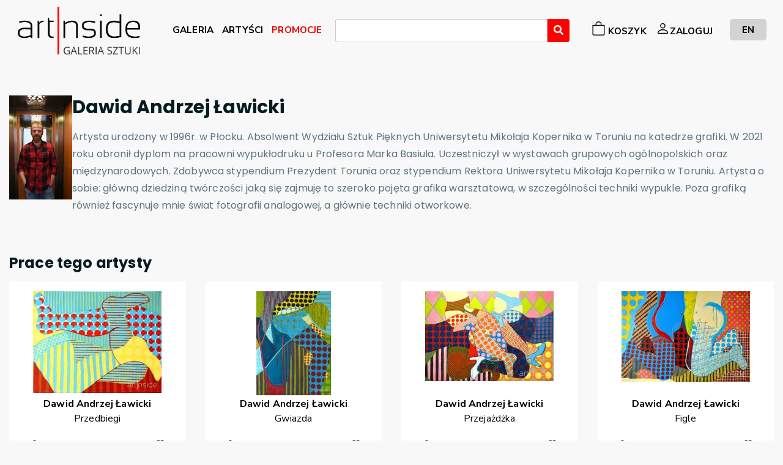

--- FILE ---
content_type: text/html; charset=utf-8
request_url: https://artinside.pl/pl/autor/dawid-andrzej-lawicki
body_size: 8536
content:


<!DOCTYPE html>
<html lang="en">
<head>
    <title>Dawid Andrzej &#x141;awicki i Galeria Obraz&#xF3;w Artinside - malarstwo wsp&#xF3;&#x142;czesne w zasi&#x119;gu r&#x119;ki</title>
    <!-- Google Tag Manager -->
    <script>(function(w,d,s,l,i){w[l]=w[l]||[];w[l].push({'gtm.start':
    new Date().getTime(),event:'gtm.js'});var f=d.getElementsByTagName(s)[0],
    j=d.createElement(s),dl=l!='dataLayer'?'&l='+l:'';j.async=true;j.src=
    'https://www.googletagmanager.com/gtm.js?id='+i+dl;f.parentNode.insertBefore(j,f);
    })(window,document,'script','dataLayer','GTM-552CD74');</script>
    <!-- End Google Tag Manager -->
    <meta name="googlebot" content="index, follow">
    <meta charset="utf-8"/>
    <meta http-equiv="x-ua-compatible" content="ie=edge">
    <meta http-equiv="content-language" content="pl,en">
    <meta name="robots" content="index, follow">
    <meta name="description" lang="pl" content="Galeria obrazów Artinside – nowoczesne obrazy do salonu. Zajmujemy się sztuką współczesną, w szczególności malarstwem współczesnym. Znajdą Państwo u nas wyjątkowe obrazy olejne, rysunki, grafiki oraz plakaty.">
    <meta name="description" lang="en" content="Our internet art gallery offers carefully selected and most interesting works of art by Polish artists. Our online art gallery brings close to you painting, graphic and design through high-quality photographs. Artinside offers art for interiors - gallery of paintings, graphisc and sketches.">
   <meta name="page-topic" content="malarstwo współczesne, obrazy olejne, galeria obrazów, sztuka współczesna, obrazy do salonu">
    <meta name="viewport" content="width=device-width, initial-scale=1, shrink-to-fit=no">

    <script src="https://connect.facebook.net/pl_PL/all.js?hash=a51dce81d55eec1ed07d02d2138c137e" async="" crossorigin="anonymous"></script>
    <script id="facebook-jssdk" src="//connect.facebook.net/pl_PL/all.js#xfbml=1"></script>
    <script type="text/javascript" async="" src="https://ssl.google-analytics.com/ga.js"></script>
    <link rel="icon" type="image/png" href="/img/artinside-favicon.ico" />
    <!-- Place favicon.png in the root directory -->
    <meta name="msapplication-TileColor" content="#ffffff">
    <meta name="msapplication-TileImage" content="~/img/favicon/ms-icon-144x144.png">
    <meta name="theme-color" content="#ffffff">

    <link rel="stylesheet" src="https://cdn.jsdelivr.net/gh/cotton123236/zoomist@latest/dist/zoomist.min.css"/>
    <link href="https://cdn.jsdelivr.net/npm/bootstrap@5.0.2/dist/css/bootstrap.min.css" rel="stylesheet" integrity="sha384-EVSTQN3/azprG1Anm3QDgpJLIm9Nao0Yz1ztcQTwFspd3yD65VohhpuuCOmLASjC" crossorigin="anonymous">
    <link rel="stylesheet" href="https://cdn.jsdelivr.net/npm/@splidejs/splide@3.6.12/dist/css/splide.min.css">
    <!-- Font Icons css -->
    <link rel="stylesheet" href="/wwwroot-public/css/font-icons.css">
    <link rel="stylesheet" href="/wwwroot-public/css/flag-icons.css">
    <!-- plugins css -->
    <link rel="stylesheet" href="path/to/file/picker.min.css">
    <link rel="stylesheet" href="/wwwroot-public/css/plugins.css">
    <!-- Main Stylesheet -->
    <link rel="stylesheet" href="/wwwroot-public/css/style.css">
    <link rel="stylesheet" href="/wwwroot-public/css/custom.css">
    <link rel="stylesheet" href="/wwwroot-public/css/elements/_bootstrapCard.css" />
    <!-- Responsive css -->
    <link rel="stylesheet" href="/wwwroot-public/css/responsive.css">
    <link rel="stylesheet" href="/wwwroot-public/css/all.css">
    <link rel="stylesheet" href="/wwwroot-public/css/site.css?v=ToiJX2TBDFUfe5dmnMKm29Brtzl7hfgWD128V9lNxc4" />

        <link rel="stylesheet" type="text/css" href="/wwwroot-public/app-assets/vendors/css/vendors.min.css">
        <link rel="stylesheet" type="text/css" href="/wwwroot-public/app-assets/vendors/css/forms/select/select2.min.css">
        <!-- END: Vendor CSS-->
    
        <!-- BEGIN: Theme CSS-->
        <link rel="stylesheet" type="text/css" href="/wwwroot-public/app-assets/css/bootstrap.min.css">
        <link rel="stylesheet" type="text/css" href="/wwwroot-public/app-assets/css/bootstrap-extended.min.css">
        <link rel="stylesheet" type="text/css" href="/wwwroot-public/app-assets/css/colors.min.css">
        <link rel="stylesheet" type="text/css" href="/wwwroot-public/app-assets/css/components.min.css">
        <link rel="stylesheet" type="text/css" href="/wwwroot-public/app-assets/css/themes/dark-layout.min.css">
        <link rel="stylesheet" type="text/css" href="/wwwroot-public/app-assets/css/themes/bordered-layout.min.css">
        <link rel="stylesheet" type="text/css" href="/wwwroot-public/app-assets/css/themes/semi-dark-layout.min.css">
    
        <!-- BEGIN: Page CSS-->
        <link rel="stylesheet" type="text/css" href="/wwwroot-public/app-assets/css/core/menu/menu-types/vertical-menu.min.css">
    
            <link rel="stylesheet" type="text/css" href="/app-assets/vendors/css/pickers/flatpickr/flatpickr.min.css">
            <link rel="stylesheet" type="text/css" href="/app-assets/vendors/css/pickers/pickadate/pickadate.css">
            <link rel="stylesheet" type="text/css" href="/app-assets/css-rtl/plugins/forms/pickers/form-flat-pickr.css">
            <link rel="stylesheet" type="text/css" href="/app-assets/css-rtl/plugins/forms/pickers/form-flat-pickr.min.css">
            <link rel="stylesheet" type="text/css" href="/app-assets/css-rtl/plugins/forms/pickers/form-pickadate.css">
            <link rel="stylesheet" type="text/css" href="/app-assets/css-rtl/plugins/forms/pickers/form-pickadate.min.css">
            <link rel="stylesheet" type="text/css" href="/app-assets/css/plugins/forms/pickers/form-flat-pickr.min.css">
            <link rel="stylesheet" type="text/css" href="/app-assets/css/plugins/forms/pickers/form-pickadate.min.css">
    
    <!-- BEGIN: Vendor CSS-->
    <link rel="stylesheet" type="text/css" href="/wwwroot-public/app-assets/vendors/css/vendors.min.css">
    <link rel="stylesheet" type="text/css" href="/wwwroot-public/app-assets/vendors/css/charts/apexcharts.css">
    <link rel="stylesheet" type="text/css" href="/wwwroot-public/app-assets/vendors/css/extensions/tether-theme-arrows.css">
    <link rel="stylesheet" type="text/css" href="/wwwroot-public/app-assets/vendors/css/extensions/tether.min.css">
    <link rel="stylesheet" type="text/css" href="/wwwroot-public/app-assets/vendors/css/extensions/shepherd-theme-default.css">
    <link rel="stylesheet" type="text/css" href="/wwwroot-public/app-assets/vendors/css/forms/select/select2.min.css">
    <!-- END: Vendor CSS-->
    <!-- BEGIN: Theme CSS-->
    <link rel="stylesheet" type="text/css" href="/wwwroot-public/app-assets/css/bootstrap.css">
    <link rel="stylesheet" type="text/css" href="/wwwroot-public/app-assets/css/bootstrap.min.css">
    <link rel="stylesheet" type="text/css" href="/wwwroot-public/app-assets/css/bootstrap-extended.css">
    <link rel="stylesheet" type="text/css" href="/wwwroot-public/app-assets/css/bootstrap.min.css">
    <link rel="stylesheet" type="text/css" href="/wwwroot-public/app-assets/css/colors.css">
    <link rel="stylesheet" type="text/css" href="/wwwroot-public/app-assets/css/components.css">
    <link rel="stylesheet" type="text/css" href="/wwwroot-public/app-assets/css/themes/dark-layout.css">
    <link rel="stylesheet" type="text/css" href="/wwwroot-public/app-assets/css/themes/semi-dark-layout.css">

    <!-- BEGIN: Page CSS-->
    <link rel="stylesheet" type="text/css" href="/wwwroot-public/app-assets/css/core/menu/menu-types/vertical-menu.css">
    <link rel="stylesheet" type="text/css" href="/wwwroot-public/app-assets/css/core/colors/palette-gradient.css">
    <link rel="stylesheet" type="text/css" href="/wwwroot-public/app-assets/css/pages/dashboard-analytics.css">
    <link rel="stylesheet" type="text/css" href="/wwwroot-public/app-assets/css/pages/card-analytics.css">
    <link rel="stylesheet" type="text/css" href="/wwwroot-public/app-assets/css/plugins/tour/tour.css">
    <!-- END: Page CSS-->
    <!-- BEGIN: Custom CSS-->
    <link rel="stylesheet" type="text/css" href="/wwwroot-public/css/style.css">
    <link rel="stylesheet" type="text/css" href="/wwwroot-public/css/inputInPublic.css">
    <link rel="stylesheet" type="text/css" href="/wwwroot-public/css/buttonNoPadding.css">

    <!-- END: Custom CSS-->
    <!-- BEGIN: Page CSS-->
    <link rel="stylesheet" type="text/css" href="/wwwroot-public/app-assets/css/core/menu/menu-types/vertical-menu.css">
    <link rel="stylesheet" type="text/css" href="/wwwroot-public/app-assets/css/core/colors/palette-gradient.css">
    <link rel="stylesheet" type="text/css" href="/wwwroot-public/app-assets/css/pages/dashboard-ecommerce.css">
    <link rel="stylesheet" type="text/css" href="/wwwroot-public/app-assets/css/pages/card-analytics.css">
    <link rel="stylesheet" type="text/css" href="/zoomist-main/dist/zoomist.min.css">
    <link rel="stylesheet" type="text/css" href="/wwwroot-public/css/uber-zoom.min.css">
    <link href="/wwwroot-public/lightbox2-2.11.3/dist/css/lightbox.min.css" rel="stylesheet" />
    <link rel=“canonical” href=“https://www.artinside.pl” />
    <link rel="stylesheet" href="https://cdn.jsdelivr.net/npm/bootstrap-icons@1.8.3/font/bootstrap-icons.css">
    <!-- END: Page CSS-->
    
        <link rel="stylesheet" href="https://cdnjs.cloudflare.com/ajax/libs/font-awesome/6.0.0-beta2/css/all.min.css"/>

</head>
<body>
<!-- Google Tag Manager (noscript) -->
<noscript><iframe b-rci7eekw27 src="https://www.googletagmanager.com/ns.html?id=GTM-552CD74"
height="0" width="0" style="display:none;visibility:hidden"></iframe></noscript>
<!-- End Google Tag Manager (noscript) -->

<!--[if lte IE 9]>
    <p class="browserupgrade">You are using an <strong>outdated</strong> browser. Please <a href="https://browsehappy.com/">upgrade your browser</a> to improve your experience and security.</p>
<![endif]-->

<!-- HEADER AREA START (header-5) -->

<header class="container" id="top-header">
    <nav class="navbar navbar-expand-lg navbar-light bg-transparent position-relative">
        <h1 style="display: none">ArtInside</h1>
        <a class="navbar-brand" href="/">
            <img src="/img/Artinside logo nowe 2022png.png" style="max-width: 200px; max-height: 100px" alt="Art Inside - Galeria Sztuki i Designu">
        </a>
        <button class="my-auto ml-auto navbar-toggler" style="border: none; color:  black" type="button" aria-controls="navbarNavDropdown" aria-expanded="false" aria-label="Rozwiń menu">
            <span><i class="fa fa-bars" aria-hidden="true" style="color:black"></i></span>
        </button>
        <div class="collapse navbar-collapse">
            

<ul class="navbar-nav main-nav flex-grow-1" style="display: flex; align-items: flex-start;justify-content: center">
    <li class=" ml-lg-auto nav-item mt-4 mt-md-1 min-w-max" style="height: 30px;justify-content: center;align-items: flex-end;display: flex">
            <a class="nav-link" title="Galeria" style="color: black" href="/pl/produkt/katalog"><span style="height: 0.9em">GALERIA</span></a>

    </li>
    <li class="nav-item min-w-max" style="height: 30px;justify-content: center;align-items: flex-end;display: flex">
            <a class="nav-link" style="color: black" href="/pl/autor/lista"><span>ARTYŚCI</span></a>

    </li>
        <li class="nav-item min-w-max" style="height: 30px;justify-content: center;align-items: flex-end;display: flex">
                <a class="nav-link" style="color: #eb0000" href="/pl/produkt/katalog?fltr_sort_sort=promotion"><span>PROMOCJE</span></a>
    
        </li>
    <li class="nav-item w-100 flex-grow-1 m-lg-1" style="max-width: 400px">
        <form action="/pl/produkt/katalog" method="get" id="js-search-form">
            <input hidden="hidden" id="QueryProduct" type="text" class="form-control" name="fltr_query" value="" />
            <select id="player-select" class="player-select form-control setHighTo25Percentage"></select>
            <a href="#" data-toggle="tooltip" title="Wyszukaj" class="btn btn-primary noPadding fa fa-search" style="background-color: #ff0000 !important;" id="js-search-form-submit"></a>
        </form>
    </li>
    <li class="nav-item min-w-max d-flex justify-content-between align-items-center" style="height: 30px">
            <a class="nav-link" title="Koszyk" style="color: black; align-items: flex-end;display: flex;justify-content: center" href="/pl/zamowienie/koszyk"><svg style="width: 1.5em; height: 1.5em" xmlns="http://www.w3.org/2000/svg" width="16" height="16" fill="currentColor" class="bi bi-bag" viewBox="0 0 16 16">
                <path d="M8 1a2.5 2.5 0 0 1 2.5 2.5V4h-5v-.5A2.5 2.5 0 0 1 8 1zm3.5 3v-.5a3.5 3.5 0 1 0-7 0V4H1v10a2 2 0 0 0 2 2h10a2 2 0 0 0 2-2V4h-3.5zM2 5h12v9a1 1 0 0 1-1 1H3a1 1 0 0 1-1-1V5z"/>
            </svg><span class="ms-1">KOSZYK </span></a>
    </li>
                <li class=" nav-item min-w-max mr-2" style="height: 30px;display: flex;align-items: center;justify-content: center">
                    <a class="nav-link" title="Zaloguj" style="color: black;display: flex;align-items: flex-end;justify-content: center" href="/pl/konto/logowanie"><svg style="width: 1.5em;height: 1.5em" xmlns="http://www.w3.org/2000/svg" width="16" height="16" fill="currentColor" class="bi bi-person" viewBox="0 0 16 16">
                                                                                                          <path d="M8 8a3 3 0 1 0 0-6 3 3 0 0 0 0 6zm2-3a2 2 0 1 1-4 0 2 2 0 0 1 4 0zm4 8c0 1-1 1-1 1H3s-1 0-1-1 1-4 6-4 6 3 6 4zm-1-.004c-.001-.246-.154-.986-.832-1.664C11.516 10.68 10.289 10 8 10c-2.29 0-3.516.68-4.168 1.332-.678.678-.83 1.418-.832 1.664h10z"/>
                    </svg><span>ZALOGUJ</span></a>
                </li>
      <li class="nav-item with-icon min-w-max justify-content-between align-items-center"  style="height: 30px">
                <a class="nav-link changeLanguageButton mg-lg-2 ml-0" style="padding: 10px 20px; color: black" href="/en/author/dawid-andrzej-lawicki">EN</a>
        </li>
</ul>
        </div>
    </nav>
</header>
<!-- HEADER AREA END -->


<script>
    document.querySelector(".navbar-toggler").addEventListener('click', () => {
        document.querySelector(".navbar-collapse").classList.toggle('collapse')
    })
</script>
<div b-rci7eekw27 class="container ">
</div>


<!-- Body main wrapper start -->
<div b-rci7eekw27 class="body-wrapper">
    


<div class="container my-5">
    <div class="author">
        <img alt="Dawid Andrzej &#x141;awicki" src="https://artinsidepl.blob.core.windows.net/authors/Dawid-Andrzej-Lawicki"/>
        <div class="author-info">
            <h2>Dawid Andrzej &#x141;awicki</h2>
                <div class="justify-content-end">
                    <div class="post">
                        Artysta urodzony w 1996r. w Płocku. Absolwent Wydziału Sztuk Pięknych Uniwersytetu Mikołaja Kopernika w Toruniu na katedrze grafiki. W 2021 roku obronił dyplom na pracowni wypukłodruku u Profesora Marka Basiula. Uczestniczył w wystawach grupowych ogólnopolskich oraz międzynarodowych. Zdobywca stypendium Prezydent Torunia oraz stypendium Rektora Uniwersytetu Mikołaja Kopernika w Toruniu. Artysta o sobie: główną dziedziną twórczości jaką się zajmuję to szeroko pojęta grafika warsztatowa, w szczególności techniki wypukle. Poza grafiką również fascynuje mnie świat fotografii analogowej, a głównie techniki otworkowe.
                        <button class="ReadMore" style="display: none" onclick="readMore(this)">Rozwiń</button>
                    </div>
                </div>
        </div>
    </div>

        <div class="other-work">
            <h3>Prace tego artysty</h3>
            <div class="art-grid-width-20">
                    <div class="art-item">
                            <a href="/pl/produkt/malarstwo/szczegoly/Przedbiegi">
                                <img alt="ArtInside.Application.Public.Queries.Artists.Detail.ViewPublicAuthorDetailQueryVM&#x2B;ViewPublicProduct." src="https://artinsidepl.blob.core.windows.net/products-m/Przedbiegi">
                            </a>
                            <div class="art-info">
                                <a href="/pl/produkt/malarstwo/szczegoly/Przedbiegi">
                                    <strong style="color: black">
                                        Dawid Andrzej<span>&nbsp;</span>&#x141;awicki
                                    </strong>
                                    <p style="color: black">Przedbiegi</p>
                                </a>
                            </div>
                                <div style="display: inline-flex; justify-content: space-between">
                                    <form style="display: inline-block;min-height: 50px;min-width: 50px;display: flex;flex-direction: column;align-items: center;justify-content: flex-end" method="post" action="/pl/dodaj-do-koszyka/10699?returnUrl=/pl/autor/dawid-andrzej-lawicki">
                                        <button class="bg-transparent d-flex text-iconed" style="flex-direction: column; align-items: center;color: black" type="submit">
                                            <i class="bi bi-bag justify-content-center  d-flex"></i>
                                            <small>kupuj&#x119;</small>
                                        </button>
                                    </form>
                                    <strong style="display: inline-block;color: black;align-items: center;display: flex">
                                        600<span>&nbsp;</span>z&#x142;
                                    </strong>
                                    <form style="display: inline-block;min-height: 50px;min-width: 50px;display: flex;flex-direction: column;align-items: center;justify-content: flex-end" method="post" action="/pl/dodaj-do-listymarzen/10699?returnUrl=/pl/autor/dawid-andrzej-lawicki">
                                        <button class="bg-transparent d-flex text-iconed" style="flex-direction: column; align-items: center;color: black" type="submit">
                                            <i class="bi bi-heart justify-content-center d-flex"></i>
                                            <small>zapisz</small>
                                        </button>
                                    </form>
                            </div>
                    </div>
                    <div class="art-item">
                            <a href="/pl/produkt/malarstwo/szczegoly/Gwiazda">
                                <img alt="ArtInside.Application.Public.Queries.Artists.Detail.ViewPublicAuthorDetailQueryVM&#x2B;ViewPublicProduct." src="https://artinsidepl.blob.core.windows.net/products-m/Gwiazda">
                            </a>
                            <div class="art-info">
                                <a href="/pl/produkt/malarstwo/szczegoly/Gwiazda">
                                    <strong style="color: black">
                                        Dawid Andrzej<span>&nbsp;</span>&#x141;awicki
                                    </strong>
                                    <p style="color: black">Gwiazda</p>
                                </a>
                            </div>
                                <div style="display: inline-flex; justify-content: space-between">
                                    <form style="display: inline-block;min-height: 50px;min-width: 50px;display: flex;flex-direction: column;align-items: center;justify-content: flex-end" method="post" action="/pl/dodaj-do-koszyka/10698?returnUrl=/pl/autor/dawid-andrzej-lawicki">
                                        <button class="bg-transparent d-flex text-iconed" style="flex-direction: column; align-items: center;color: black" type="submit">
                                            <i class="bi bi-bag justify-content-center  d-flex"></i>
                                            <small>kupuj&#x119;</small>
                                        </button>
                                    </form>
                                    <strong style="display: inline-block;color: black;align-items: center;display: flex">
                                        850<span>&nbsp;</span>z&#x142;
                                    </strong>
                                    <form style="display: inline-block;min-height: 50px;min-width: 50px;display: flex;flex-direction: column;align-items: center;justify-content: flex-end" method="post" action="/pl/dodaj-do-listymarzen/10698?returnUrl=/pl/autor/dawid-andrzej-lawicki">
                                        <button class="bg-transparent d-flex text-iconed" style="flex-direction: column; align-items: center;color: black" type="submit">
                                            <i class="bi bi-heart justify-content-center d-flex"></i>
                                            <small>zapisz</small>
                                        </button>
                                    </form>
                            </div>
                    </div>
                    <div class="art-item">
                            <a href="/pl/produkt/malarstwo/szczegoly/Przejaz-dz-ka">
                                <img alt="ArtInside.Application.Public.Queries.Artists.Detail.ViewPublicAuthorDetailQueryVM&#x2B;ViewPublicProduct." src="https://artinsidepl.blob.core.windows.net/products-m/Przeja%C5%BCd%C5%BCka">
                            </a>
                            <div class="art-info">
                                <a href="/pl/produkt/malarstwo/szczegoly/Przejaz-dz-ka">
                                    <strong style="color: black">
                                        Dawid Andrzej<span>&nbsp;</span>&#x141;awicki
                                    </strong>
                                    <p style="color: black">Przeja&#x17C;d&#x17C;ka</p>
                                </a>
                            </div>
                                <div style="display: inline-flex; justify-content: space-between">
                                    <form style="display: inline-block;min-height: 50px;min-width: 50px;display: flex;flex-direction: column;align-items: center;justify-content: flex-end" method="post" action="/pl/dodaj-do-koszyka/10697?returnUrl=/pl/autor/dawid-andrzej-lawicki">
                                        <button class="bg-transparent d-flex text-iconed" style="flex-direction: column; align-items: center;color: black" type="submit">
                                            <i class="bi bi-bag justify-content-center  d-flex"></i>
                                            <small>kupuj&#x119;</small>
                                        </button>
                                    </form>
                                    <strong style="display: inline-block;color: black;align-items: center;display: flex">
                                        1700<span>&nbsp;</span>z&#x142;
                                    </strong>
                                    <form style="display: inline-block;min-height: 50px;min-width: 50px;display: flex;flex-direction: column;align-items: center;justify-content: flex-end" method="post" action="/pl/dodaj-do-listymarzen/10697?returnUrl=/pl/autor/dawid-andrzej-lawicki">
                                        <button class="bg-transparent d-flex text-iconed" style="flex-direction: column; align-items: center;color: black" type="submit">
                                            <i class="bi bi-heart justify-content-center d-flex"></i>
                                            <small>zapisz</small>
                                        </button>
                                    </form>
                            </div>
                    </div>
                    <div class="art-item">
                            <a href="/pl/produkt/malarstwo/szczegoly/Figle">
                                <img alt="ArtInside.Application.Public.Queries.Artists.Detail.ViewPublicAuthorDetailQueryVM&#x2B;ViewPublicProduct." src="https://artinsidepl.blob.core.windows.net/products-m/Figle">
                            </a>
                            <div class="art-info">
                                <a href="/pl/produkt/malarstwo/szczegoly/Figle">
                                    <strong style="color: black">
                                        Dawid Andrzej<span>&nbsp;</span>&#x141;awicki
                                    </strong>
                                    <p style="color: black">Figle</p>
                                </a>
                            </div>
                                <div style="display: inline-flex; justify-content: space-between">
                                    <form style="display: inline-block;min-height: 50px;min-width: 50px;display: flex;flex-direction: column;align-items: center;justify-content: flex-end" method="post" action="/pl/dodaj-do-koszyka/10696?returnUrl=/pl/autor/dawid-andrzej-lawicki">
                                        <button class="bg-transparent d-flex text-iconed" style="flex-direction: column; align-items: center;color: black" type="submit">
                                            <i class="bi bi-bag justify-content-center  d-flex"></i>
                                            <small>kupuj&#x119;</small>
                                        </button>
                                    </form>
                                    <strong style="display: inline-block;color: black;align-items: center;display: flex">
                                        1700<span>&nbsp;</span>z&#x142;
                                    </strong>
                                    <form style="display: inline-block;min-height: 50px;min-width: 50px;display: flex;flex-direction: column;align-items: center;justify-content: flex-end" method="post" action="/pl/dodaj-do-listymarzen/10696?returnUrl=/pl/autor/dawid-andrzej-lawicki">
                                        <button class="bg-transparent d-flex text-iconed" style="flex-direction: column; align-items: center;color: black" type="submit">
                                            <i class="bi bi-heart justify-content-center d-flex"></i>
                                            <small>zapisz</small>
                                        </button>
                                    </form>
                            </div>
                    </div>
                    <div class="art-item">
                            <a href="/pl/produkt/grafika/szczegoly/Zapla-tane-slon-ce">
                                <img alt="ArtInside.Application.Public.Queries.Artists.Detail.ViewPublicAuthorDetailQueryVM&#x2B;ViewPublicProduct." src="https://artinsidepl.blob.core.windows.net/products-m/Zapl%C4%85tane%20s%C5%82o%C5%84ce">
                            </a>
                            <div class="art-info">
                                <a href="/pl/produkt/grafika/szczegoly/Zapla-tane-slon-ce">
                                    <strong style="color: black">
                                        Dawid Andrzej<span>&nbsp;</span>&#x141;awicki
                                    </strong>
                                    <p style="color: black">Zapl&#x105;tane s&#x142;o&#x144;ce</p>
                                </a>
                            </div>
                                <div style="display: inline-flex; justify-content: space-between">
                                    <form style="display: inline-block;min-height: 50px;min-width: 50px;display: flex;flex-direction: column;align-items: center;justify-content: flex-end" method="post" action="/pl/dodaj-do-koszyka/10522?returnUrl=/pl/autor/dawid-andrzej-lawicki">
                                        <button class="bg-transparent d-flex text-iconed" style="flex-direction: column; align-items: center;color: black" type="submit">
                                            <i class="bi bi-bag justify-content-center  d-flex"></i>
                                            <small>kupuj&#x119;</small>
                                        </button>
                                    </form>
                                    <strong style="display: inline-block;color: black;align-items: center;display: flex">
                                        800<span>&nbsp;</span>z&#x142;
                                    </strong>
                                    <form style="display: inline-block;min-height: 50px;min-width: 50px;display: flex;flex-direction: column;align-items: center;justify-content: flex-end" method="post" action="/pl/dodaj-do-listymarzen/10522?returnUrl=/pl/autor/dawid-andrzej-lawicki">
                                        <button class="bg-transparent d-flex text-iconed" style="flex-direction: column; align-items: center;color: black" type="submit">
                                            <i class="bi bi-heart justify-content-center d-flex"></i>
                                            <small>zapisz</small>
                                        </button>
                                    </form>
                            </div>
                    </div>
                    <div class="art-item">
                            <a href="/pl/produkt/grafika/szczegoly/Poblaski-cienia">
                                <img alt="ArtInside.Application.Public.Queries.Artists.Detail.ViewPublicAuthorDetailQueryVM&#x2B;ViewPublicProduct." src="https://artinsidepl.blob.core.windows.net/products-m/Poblaski%20cienia">
                            </a>
                            <div class="art-info">
                                <a href="/pl/produkt/grafika/szczegoly/Poblaski-cienia">
                                    <strong style="color: black">
                                        Dawid Andrzej<span>&nbsp;</span>&#x141;awicki
                                    </strong>
                                    <p style="color: black">Poblaski cienia</p>
                                </a>
                            </div>
                                <div style="display: inline-flex; justify-content: space-between">
                                    <form style="display: inline-block;min-height: 50px;min-width: 50px;display: flex;flex-direction: column;align-items: center;justify-content: flex-end" method="post" action="/pl/dodaj-do-koszyka/10521?returnUrl=/pl/autor/dawid-andrzej-lawicki">
                                        <button class="bg-transparent d-flex text-iconed" style="flex-direction: column; align-items: center;color: black" type="submit">
                                            <i class="bi bi-bag justify-content-center  d-flex"></i>
                                            <small>kupuj&#x119;</small>
                                        </button>
                                    </form>
                                    <strong style="display: inline-block;color: black;align-items: center;display: flex">
                                        800<span>&nbsp;</span>z&#x142;
                                    </strong>
                                    <form style="display: inline-block;min-height: 50px;min-width: 50px;display: flex;flex-direction: column;align-items: center;justify-content: flex-end" method="post" action="/pl/dodaj-do-listymarzen/10521?returnUrl=/pl/autor/dawid-andrzej-lawicki">
                                        <button class="bg-transparent d-flex text-iconed" style="flex-direction: column; align-items: center;color: black" type="submit">
                                            <i class="bi bi-heart justify-content-center d-flex"></i>
                                            <small>zapisz</small>
                                        </button>
                                    </form>
                            </div>
                    </div>
                    <div class="art-item">
                            <a href="/pl/produkt/grafika/szczegoly/Pago-rki">
                                <img alt="ArtInside.Application.Public.Queries.Artists.Detail.ViewPublicAuthorDetailQueryVM&#x2B;ViewPublicProduct." src="https://artinsidepl.blob.core.windows.net/products-m/Pag%C3%B3rki">
                            </a>
                            <div class="art-info">
                                <a href="/pl/produkt/grafika/szczegoly/Pago-rki">
                                    <strong style="color: black">
                                        Dawid Andrzej<span>&nbsp;</span>&#x141;awicki
                                    </strong>
                                    <p style="color: black">Pag&#xF3;rki</p>
                                </a>
                            </div>
                                <div style="display: inline-flex; justify-content: space-between">
                                    <form style="display: inline-block;min-height: 50px;min-width: 50px;display: flex;flex-direction: column;align-items: center;justify-content: flex-end" method="post" action="/pl/dodaj-do-koszyka/10520?returnUrl=/pl/autor/dawid-andrzej-lawicki">
                                        <button class="bg-transparent d-flex text-iconed" style="flex-direction: column; align-items: center;color: black" type="submit">
                                            <i class="bi bi-bag justify-content-center  d-flex"></i>
                                            <small>kupuj&#x119;</small>
                                        </button>
                                    </form>
                                    <strong style="display: inline-block;color: black;align-items: center;display: flex">
                                        800<span>&nbsp;</span>z&#x142;
                                    </strong>
                                    <form style="display: inline-block;min-height: 50px;min-width: 50px;display: flex;flex-direction: column;align-items: center;justify-content: flex-end" method="post" action="/pl/dodaj-do-listymarzen/10520?returnUrl=/pl/autor/dawid-andrzej-lawicki">
                                        <button class="bg-transparent d-flex text-iconed" style="flex-direction: column; align-items: center;color: black" type="submit">
                                            <i class="bi bi-heart justify-content-center d-flex"></i>
                                            <small>zapisz</small>
                                        </button>
                                    </form>
                            </div>
                    </div>
                    <div class="art-item">
                            <a href="/pl/produkt/grafika/szczegoly/Kontrast-naste-pczy">
                                <img alt="ArtInside.Application.Public.Queries.Artists.Detail.ViewPublicAuthorDetailQueryVM&#x2B;ViewPublicProduct." src="https://artinsidepl.blob.core.windows.net/products-m/Kontrast%20nast%C4%99pczy">
                            </a>
                            <div class="art-info">
                                <a href="/pl/produkt/grafika/szczegoly/Kontrast-naste-pczy">
                                    <strong style="color: black">
                                        Dawid Andrzej<span>&nbsp;</span>&#x141;awicki
                                    </strong>
                                    <p style="color: black">Kontrast nast&#x119;pczy</p>
                                </a>
                            </div>
                                <div style="display: inline-flex; justify-content: space-between">
                                    <form style="display: inline-block;min-height: 50px;min-width: 50px;display: flex;flex-direction: column;align-items: center;justify-content: flex-end" method="post" action="/pl/dodaj-do-koszyka/10519?returnUrl=/pl/autor/dawid-andrzej-lawicki">
                                        <button class="bg-transparent d-flex text-iconed" style="flex-direction: column; align-items: center;color: black" type="submit">
                                            <i class="bi bi-bag justify-content-center  d-flex"></i>
                                            <small>kupuj&#x119;</small>
                                        </button>
                                    </form>
                                    <strong style="display: inline-block;color: black;align-items: center;display: flex">
                                        800<span>&nbsp;</span>z&#x142;
                                    </strong>
                                    <form style="display: inline-block;min-height: 50px;min-width: 50px;display: flex;flex-direction: column;align-items: center;justify-content: flex-end" method="post" action="/pl/dodaj-do-listymarzen/10519?returnUrl=/pl/autor/dawid-andrzej-lawicki">
                                        <button class="bg-transparent d-flex text-iconed" style="flex-direction: column; align-items: center;color: black" type="submit">
                                            <i class="bi bi-heart justify-content-center d-flex"></i>
                                            <small>zapisz</small>
                                        </button>
                                    </form>
                            </div>
                    </div>
                    <div class="art-item">
                            <a href="/pl/produkt/grafika/szczegoly/Cento">
                                <img alt="ArtInside.Application.Public.Queries.Artists.Detail.ViewPublicAuthorDetailQueryVM&#x2B;ViewPublicProduct." src="https://artinsidepl.blob.core.windows.net/products-m/Cento">
                            </a>
                            <div class="art-info">
                                <a href="/pl/produkt/grafika/szczegoly/Cento">
                                    <strong style="color: black">
                                        Dawid Andrzej<span>&nbsp;</span>&#x141;awicki
                                    </strong>
                                    <p style="color: black">Cento</p>
                                </a>
                            </div>
                                <div style="display: inline-flex; justify-content: space-between">
                                    <form style="display: inline-block;min-height: 50px;min-width: 50px;display: flex;flex-direction: column;align-items: center;justify-content: flex-end" method="post" action="/pl/dodaj-do-koszyka/10518?returnUrl=/pl/autor/dawid-andrzej-lawicki">
                                        <button class="bg-transparent d-flex text-iconed" style="flex-direction: column; align-items: center;color: black" type="submit">
                                            <i class="bi bi-bag justify-content-center  d-flex"></i>
                                            <small>kupuj&#x119;</small>
                                        </button>
                                    </form>
                                    <strong style="display: inline-block;color: black;align-items: center;display: flex">
                                        800<span>&nbsp;</span>z&#x142;
                                    </strong>
                                    <form style="display: inline-block;min-height: 50px;min-width: 50px;display: flex;flex-direction: column;align-items: center;justify-content: flex-end" method="post" action="/pl/dodaj-do-listymarzen/10518?returnUrl=/pl/autor/dawid-andrzej-lawicki">
                                        <button class="bg-transparent d-flex text-iconed" style="flex-direction: column; align-items: center;color: black" type="submit">
                                            <i class="bi bi-heart justify-content-center d-flex"></i>
                                            <small>zapisz</small>
                                        </button>
                                    </form>
                            </div>
                    </div>
                    <div class="art-item">
                            <a href="/pl/produkt/grafika/szczegoly/Przedno-wek-I">
                                <img alt="ArtInside.Application.Public.Queries.Artists.Detail.ViewPublicAuthorDetailQueryVM&#x2B;ViewPublicProduct." src="https://artinsidepl.blob.core.windows.net/products-m/Przedn%C3%B3wek%20I">
                            </a>
                            <div class="art-info">
                                <a href="/pl/produkt/grafika/szczegoly/Przedno-wek-I">
                                    <strong style="color: black">
                                        Dawid Andrzej<span>&nbsp;</span>&#x141;awicki
                                    </strong>
                                    <p style="color: black">Przedn&#xF3;wek I</p>
                                </a>
                            </div>
                                <div style="display: inline-flex; justify-content: space-between">
                                    <form style="display: inline-block;min-height: 50px;min-width: 50px;display: flex;flex-direction: column;align-items: center;justify-content: flex-end" method="post" action="/pl/dodaj-do-koszyka/10190?returnUrl=/pl/autor/dawid-andrzej-lawicki">
                                        <button class="bg-transparent d-flex text-iconed" style="flex-direction: column; align-items: center;color: black" type="submit">
                                            <i class="bi bi-bag justify-content-center  d-flex"></i>
                                            <small>kupuj&#x119;</small>
                                        </button>
                                    </form>
                                    <strong style="display: inline-block;color: black;align-items: center;display: flex">
                                        800<span>&nbsp;</span>z&#x142;
                                    </strong>
                                    <form style="display: inline-block;min-height: 50px;min-width: 50px;display: flex;flex-direction: column;align-items: center;justify-content: flex-end" method="post" action="/pl/dodaj-do-listymarzen/10190?returnUrl=/pl/autor/dawid-andrzej-lawicki">
                                        <button class="bg-transparent d-flex text-iconed" style="flex-direction: column; align-items: center;color: black" type="submit">
                                            <i class="bi bi-heart justify-content-center d-flex"></i>
                                            <small>zapisz</small>
                                        </button>
                                    </form>
                            </div>
                    </div>
                    <div class="art-item">
                            <a href="/pl/produkt//szczegoly/Przyczajony-byk">
                                <img alt="ArtInside.Application.Public.Queries.Artists.Detail.ViewPublicAuthorDetailQueryVM&#x2B;ViewPublicProduct." src="https://artinsidepl.blob.core.windows.net/products-m/Przyczajony%20byk">
                            </a>
                            <div class="art-info">
                                <a href="/pl/produkt//szczegoly/Przyczajony-byk">
                                    <strong style="color: black">
                                        Dawid Andrzej<span>&nbsp;</span>&#x141;awicki
                                    </strong>
                                    <p style="color: black">Przyczajony byk</p>
                                </a>
                            </div>
                                <div style="display: inline-flex; justify-content: space-between">
                                    <form style="display: inline-block;min-height: 50px;min-width: 50px;display: flex;flex-direction: column;align-items: center;justify-content: flex-end" method="post" action="/pl/dodaj-do-koszyka/10189?returnUrl=/pl/autor/dawid-andrzej-lawicki">
                                        <button class="bg-transparent d-flex text-iconed" style="flex-direction: column; align-items: center;color: black" type="submit">
                                            <i class="bi bi-bag justify-content-center  d-flex"></i>
                                            <small>kupuj&#x119;</small>
                                        </button>
                                    </form>
                                    <strong style="display: inline-block;color: black;align-items: center;display: flex">
                                        800<span>&nbsp;</span>z&#x142;
                                    </strong>
                                    <form style="display: inline-block;min-height: 50px;min-width: 50px;display: flex;flex-direction: column;align-items: center;justify-content: flex-end" method="post" action="/pl/dodaj-do-listymarzen/10189?returnUrl=/pl/autor/dawid-andrzej-lawicki">
                                        <button class="bg-transparent d-flex text-iconed" style="flex-direction: column; align-items: center;color: black" type="submit">
                                            <i class="bi bi-heart justify-content-center d-flex"></i>
                                            <small>zapisz</small>
                                        </button>
                                    </form>
                            </div>
                    </div>
                    <div class="art-item">
                            <a href="/pl/produkt/grafika/szczegoly/WIERZBA-II">
                                <img alt="ArtInside.Application.Public.Queries.Artists.Detail.ViewPublicAuthorDetailQueryVM&#x2B;ViewPublicProduct." src="https://artinsidepl.blob.core.windows.net/products-m/image7622_WIERZBA-II">
                            </a>
                            <div class="art-info">
                                <a href="/pl/produkt/grafika/szczegoly/WIERZBA-II">
                                    <strong style="color: black">
                                        Dawid Andrzej<span>&nbsp;</span>&#x141;awicki
                                    </strong>
                                    <p style="color: black">WIERZBA II</p>
                                </a>
                            </div>
                                <div style="display: inline-flex; justify-content: space-between">
                                    <form style="display: inline-block;min-height: 50px;min-width: 50px;display: flex;flex-direction: column;align-items: center;justify-content: flex-end" method="post" action="/pl/dodaj-do-koszyka/4377?returnUrl=/pl/autor/dawid-andrzej-lawicki">
                                        <button class="bg-transparent d-flex text-iconed" style="flex-direction: column; align-items: center;color: black" type="submit">
                                            <i class="bi bi-bag justify-content-center  d-flex"></i>
                                            <small>kupuj&#x119;</small>
                                        </button>
                                    </form>
                                    <strong style="display: inline-block;color: black;align-items: center;display: flex">
                                        300<span>&nbsp;</span>z&#x142;
                                    </strong>
                                    <form style="display: inline-block;min-height: 50px;min-width: 50px;display: flex;flex-direction: column;align-items: center;justify-content: flex-end" method="post" action="/pl/dodaj-do-listymarzen/4377?returnUrl=/pl/autor/dawid-andrzej-lawicki">
                                        <button class="bg-transparent d-flex text-iconed" style="flex-direction: column; align-items: center;color: black" type="submit">
                                            <i class="bi bi-heart justify-content-center d-flex"></i>
                                            <small>zapisz</small>
                                        </button>
                                    </form>
                            </div>
                    </div>
                    <div class="art-item">
                            <a href="/pl/produkt/grafika/szczegoly/AKT-2-7-">
                                <img alt="ArtInside.Application.Public.Queries.Artists.Detail.ViewPublicAuthorDetailQueryVM&#x2B;ViewPublicProduct." src="https://artinsidepl.blob.core.windows.net/products-m/image7620_AKT-2-(7)">
                            </a>
                            <div class="art-info">
                                <a href="/pl/produkt/grafika/szczegoly/AKT-2-7-">
                                    <strong style="color: black">
                                        Dawid Andrzej<span>&nbsp;</span>&#x141;awicki
                                    </strong>
                                    <p style="color: black">AKT 2 (7)</p>
                                </a>
                            </div>
                                <div style="display: inline-flex; justify-content: space-between">
                                    <form style="display: inline-block;min-height: 50px;min-width: 50px;display: flex;flex-direction: column;align-items: center;justify-content: flex-end" method="post" action="/pl/dodaj-do-koszyka/4376?returnUrl=/pl/autor/dawid-andrzej-lawicki">
                                        <button class="bg-transparent d-flex text-iconed" style="flex-direction: column; align-items: center;color: black" type="submit">
                                            <i class="bi bi-bag justify-content-center  d-flex"></i>
                                            <small>kupuj&#x119;</small>
                                        </button>
                                    </form>
                                    <strong style="display: inline-block;color: black;align-items: center;display: flex">
                                        340<span>&nbsp;</span>z&#x142;
                                    </strong>
                                    <form style="display: inline-block;min-height: 50px;min-width: 50px;display: flex;flex-direction: column;align-items: center;justify-content: flex-end" method="post" action="/pl/dodaj-do-listymarzen/4376?returnUrl=/pl/autor/dawid-andrzej-lawicki">
                                        <button class="bg-transparent d-flex text-iconed" style="flex-direction: column; align-items: center;color: black" type="submit">
                                            <i class="bi bi-heart justify-content-center d-flex"></i>
                                            <small>zapisz</small>
                                        </button>
                                    </form>
                            </div>
                    </div>
                    <div class="art-item">
                            <a href="/pl/produkt/grafika/szczegoly/AktG">
                                <img alt="ArtInside.Application.Public.Queries.Artists.Detail.ViewPublicAuthorDetailQueryVM&#x2B;ViewPublicProduct." src="https://artinsidepl.blob.core.windows.net/products-m/image7618_AktG">
                            </a>
                            <div class="art-info">
                                <a href="/pl/produkt/grafika/szczegoly/AktG">
                                    <strong style="color: black">
                                        Dawid Andrzej<span>&nbsp;</span>&#x141;awicki
                                    </strong>
                                    <p style="color: black">AktG</p>
                                </a>
                            </div>
                                <div style="display: inline-flex; justify-content: space-between">
                                    <form style="display: inline-block;min-height: 50px;min-width: 50px;display: flex;flex-direction: column;align-items: center;justify-content: flex-end" method="post" action="/pl/dodaj-do-koszyka/4375?returnUrl=/pl/autor/dawid-andrzej-lawicki">
                                        <button class="bg-transparent d-flex text-iconed" style="flex-direction: column; align-items: center;color: black" type="submit">
                                            <i class="bi bi-bag justify-content-center  d-flex"></i>
                                            <small>kupuj&#x119;</small>
                                        </button>
                                    </form>
                                    <strong style="display: inline-block;color: black;align-items: center;display: flex">
                                        280<span>&nbsp;</span>z&#x142;
                                    </strong>
                                    <form style="display: inline-block;min-height: 50px;min-width: 50px;display: flex;flex-direction: column;align-items: center;justify-content: flex-end" method="post" action="/pl/dodaj-do-listymarzen/4375?returnUrl=/pl/autor/dawid-andrzej-lawicki">
                                        <button class="bg-transparent d-flex text-iconed" style="flex-direction: column; align-items: center;color: black" type="submit">
                                            <i class="bi bi-heart justify-content-center d-flex"></i>
                                            <small>zapisz</small>
                                        </button>
                                    </form>
                            </div>
                    </div>
                    <div class="art-item">
                            <a href="/pl/produkt/grafika/szczegoly/AKT-X-2-">
                                <img alt="ArtInside.Application.Public.Queries.Artists.Detail.ViewPublicAuthorDetailQueryVM&#x2B;ViewPublicProduct." src="https://artinsidepl.blob.core.windows.net/products-m/image7616_AKT-X-(2)">
                            </a>
                            <div class="art-info">
                                <a href="/pl/produkt/grafika/szczegoly/AKT-X-2-">
                                    <strong style="color: black">
                                        Dawid Andrzej<span>&nbsp;</span>&#x141;awicki
                                    </strong>
                                    <p style="color: black">AKT X (2)</p>
                                </a>
                            </div>
                                <div style="display: inline-flex; justify-content: space-between">
                                    <form style="display: inline-block;min-height: 50px;min-width: 50px;display: flex;flex-direction: column;align-items: center;justify-content: flex-end" method="post" action="/pl/dodaj-do-koszyka/4374?returnUrl=/pl/autor/dawid-andrzej-lawicki">
                                        <button class="bg-transparent d-flex text-iconed" style="flex-direction: column; align-items: center;color: black" type="submit">
                                            <i class="bi bi-bag justify-content-center  d-flex"></i>
                                            <small>kupuj&#x119;</small>
                                        </button>
                                    </form>
                                    <strong style="display: inline-block;color: black;align-items: center;display: flex">
                                        340<span>&nbsp;</span>z&#x142;
                                    </strong>
                                    <form style="display: inline-block;min-height: 50px;min-width: 50px;display: flex;flex-direction: column;align-items: center;justify-content: flex-end" method="post" action="/pl/dodaj-do-listymarzen/4374?returnUrl=/pl/autor/dawid-andrzej-lawicki">
                                        <button class="bg-transparent d-flex text-iconed" style="flex-direction: column; align-items: center;color: black" type="submit">
                                            <i class="bi bi-heart justify-content-center d-flex"></i>
                                            <small>zapisz</small>
                                        </button>
                                    </form>
                            </div>
                    </div>
                    <div class="art-item">
                            <a href="/pl/produkt/grafika/szczegoly/AKT-I-6-">
                                <img alt="ArtInside.Application.Public.Queries.Artists.Detail.ViewPublicAuthorDetailQueryVM&#x2B;ViewPublicProduct." src="https://artinsidepl.blob.core.windows.net/products-m/image7614_AKT-I-(6)">
                            </a>
                            <div class="art-info">
                                <a href="/pl/produkt/grafika/szczegoly/AKT-I-6-">
                                    <strong style="color: black">
                                        Dawid Andrzej<span>&nbsp;</span>&#x141;awicki
                                    </strong>
                                    <p style="color: black">AKT I (6)</p>
                                </a>
                            </div>
                                <div style="display: inline-flex; justify-content: space-between">
                                    <form style="display: inline-block;min-height: 50px;min-width: 50px;display: flex;flex-direction: column;align-items: center;justify-content: flex-end" method="post" action="/pl/dodaj-do-koszyka/4373?returnUrl=/pl/autor/dawid-andrzej-lawicki">
                                        <button class="bg-transparent d-flex text-iconed" style="flex-direction: column; align-items: center;color: black" type="submit">
                                            <i class="bi bi-bag justify-content-center  d-flex"></i>
                                            <small>kupuj&#x119;</small>
                                        </button>
                                    </form>
                                    <strong style="display: inline-block;color: black;align-items: center;display: flex">
                                        280<span>&nbsp;</span>z&#x142;
                                    </strong>
                                    <form style="display: inline-block;min-height: 50px;min-width: 50px;display: flex;flex-direction: column;align-items: center;justify-content: flex-end" method="post" action="/pl/dodaj-do-listymarzen/4373?returnUrl=/pl/autor/dawid-andrzej-lawicki">
                                        <button class="bg-transparent d-flex text-iconed" style="flex-direction: column; align-items: center;color: black" type="submit">
                                            <i class="bi bi-heart justify-content-center d-flex"></i>
                                            <small>zapisz</small>
                                        </button>
                                    </form>
                            </div>
                    </div>
                    <div class="art-item">
                            <a href="/pl/produkt/grafika/szczegoly/Kopalnia-II-2-">
                                <img alt="ArtInside.Application.Public.Queries.Artists.Detail.ViewPublicAuthorDetailQueryVM&#x2B;ViewPublicProduct." src="https://artinsidepl.blob.core.windows.net/products-m/image7612_Kopalnia-II-(2)">
                            </a>
                            <div class="art-info">
                                <a href="/pl/produkt/grafika/szczegoly/Kopalnia-II-2-">
                                    <strong style="color: black">
                                        Dawid Andrzej<span>&nbsp;</span>&#x141;awicki
                                    </strong>
                                    <p style="color: black">Kopalnia II (2)</p>
                                </a>
                            </div>
                                <div style="display: inline-flex; justify-content: space-between">
                                    <form style="display: inline-block;min-height: 50px;min-width: 50px;display: flex;flex-direction: column;align-items: center;justify-content: flex-end" method="post" action="/pl/dodaj-do-koszyka/4372?returnUrl=/pl/autor/dawid-andrzej-lawicki">
                                        <button class="bg-transparent d-flex text-iconed" style="flex-direction: column; align-items: center;color: black" type="submit">
                                            <i class="bi bi-bag justify-content-center  d-flex"></i>
                                            <small>kupuj&#x119;</small>
                                        </button>
                                    </form>
                                    <strong style="display: inline-block;color: black;align-items: center;display: flex">
                                        1800<span>&nbsp;</span>z&#x142;
                                    </strong>
                                    <form style="display: inline-block;min-height: 50px;min-width: 50px;display: flex;flex-direction: column;align-items: center;justify-content: flex-end" method="post" action="/pl/dodaj-do-listymarzen/4372?returnUrl=/pl/autor/dawid-andrzej-lawicki">
                                        <button class="bg-transparent d-flex text-iconed" style="flex-direction: column; align-items: center;color: black" type="submit">
                                            <i class="bi bi-heart justify-content-center d-flex"></i>
                                            <small>zapisz</small>
                                        </button>
                                    </form>
                            </div>
                    </div>
                    <div class="art-item">
                            <a href="/pl/produkt/grafika/szczegoly/Akt-II-6-">
                                <img alt="ArtInside.Application.Public.Queries.Artists.Detail.ViewPublicAuthorDetailQueryVM&#x2B;ViewPublicProduct." src="https://artinsidepl.blob.core.windows.net/products-m/image7610_Akt-II-(6)">
                            </a>
                            <div class="art-info">
                                <a href="/pl/produkt/grafika/szczegoly/Akt-II-6-">
                                    <strong style="color: black">
                                        Dawid Andrzej<span>&nbsp;</span>&#x141;awicki
                                    </strong>
                                    <p style="color: black">Akt II (6)</p>
                                </a>
                            </div>
                                <div style="display: inline-flex; justify-content: space-between">
                                    <form style="display: inline-block;min-height: 50px;min-width: 50px;display: flex;flex-direction: column;align-items: center;justify-content: flex-end" method="post" action="/pl/dodaj-do-koszyka/4371?returnUrl=/pl/autor/dawid-andrzej-lawicki">
                                        <button class="bg-transparent d-flex text-iconed" style="flex-direction: column; align-items: center;color: black" type="submit">
                                            <i class="bi bi-bag justify-content-center  d-flex"></i>
                                            <small>kupuj&#x119;</small>
                                        </button>
                                    </form>
                                    <strong style="display: inline-block;color: black;align-items: center;display: flex">
                                        2000<span>&nbsp;</span>z&#x142;
                                    </strong>
                                    <form style="display: inline-block;min-height: 50px;min-width: 50px;display: flex;flex-direction: column;align-items: center;justify-content: flex-end" method="post" action="/pl/dodaj-do-listymarzen/4371?returnUrl=/pl/autor/dawid-andrzej-lawicki">
                                        <button class="bg-transparent d-flex text-iconed" style="flex-direction: column; align-items: center;color: black" type="submit">
                                            <i class="bi bi-heart justify-content-center d-flex"></i>
                                            <small>zapisz</small>
                                        </button>
                                    </form>
                            </div>
                    </div>
                    <div class="art-item">
                            <a href="/pl/produkt/grafika/szczegoly/Akt-I-5-">
                                <img alt="ArtInside.Application.Public.Queries.Artists.Detail.ViewPublicAuthorDetailQueryVM&#x2B;ViewPublicProduct." src="https://artinsidepl.blob.core.windows.net/products-m/image7608_Akt-I-(5)">
                            </a>
                            <div class="art-info">
                                <a href="/pl/produkt/grafika/szczegoly/Akt-I-5-">
                                    <strong style="color: black">
                                        Dawid Andrzej<span>&nbsp;</span>&#x141;awicki
                                    </strong>
                                    <p style="color: black">Akt I (5)</p>
                                </a>
                            </div>
                                <div style="display: inline-flex; justify-content: space-between">
                                    <form style="display: inline-block;min-height: 50px;min-width: 50px;display: flex;flex-direction: column;align-items: center;justify-content: flex-end" method="post" action="/pl/dodaj-do-koszyka/4370?returnUrl=/pl/autor/dawid-andrzej-lawicki">
                                        <button class="bg-transparent d-flex text-iconed" style="flex-direction: column; align-items: center;color: black" type="submit">
                                            <i class="bi bi-bag justify-content-center  d-flex"></i>
                                            <small>kupuj&#x119;</small>
                                        </button>
                                    </form>
                                    <strong style="display: inline-block;color: black;align-items: center;display: flex">
                                        2200<span>&nbsp;</span>z&#x142;
                                    </strong>
                                    <form style="display: inline-block;min-height: 50px;min-width: 50px;display: flex;flex-direction: column;align-items: center;justify-content: flex-end" method="post" action="/pl/dodaj-do-listymarzen/4370?returnUrl=/pl/autor/dawid-andrzej-lawicki">
                                        <button class="bg-transparent d-flex text-iconed" style="flex-direction: column; align-items: center;color: black" type="submit">
                                            <i class="bi bi-heart justify-content-center d-flex"></i>
                                            <small>zapisz</small>
                                        </button>
                                    </form>
                            </div>
                    </div>
                    <div class="art-item">
                            <a href="/pl/produkt/grafika/szczegoly/Akt-I-4-">
                                <img alt="ArtInside.Application.Public.Queries.Artists.Detail.ViewPublicAuthorDetailQueryVM&#x2B;ViewPublicProduct." src="https://artinsidepl.blob.core.windows.net/products-m/image7606_Akt-I-(4)">
                            </a>
                            <div class="art-info">
                                <a href="/pl/produkt/grafika/szczegoly/Akt-I-4-">
                                    <strong style="color: black">
                                        Dawid Andrzej<span>&nbsp;</span>&#x141;awicki
                                    </strong>
                                    <p style="color: black">Akt I (4)</p>
                                </a>
                            </div>
                                <div style="display: inline-flex; justify-content: space-between">
                                    <form style="display: inline-block;min-height: 50px;min-width: 50px;display: flex;flex-direction: column;align-items: center;justify-content: flex-end" method="post" action="/pl/dodaj-do-koszyka/4369?returnUrl=/pl/autor/dawid-andrzej-lawicki">
                                        <button class="bg-transparent d-flex text-iconed" style="flex-direction: column; align-items: center;color: black" type="submit">
                                            <i class="bi bi-bag justify-content-center  d-flex"></i>
                                            <small>kupuj&#x119;</small>
                                        </button>
                                    </form>
                                    <strong style="display: inline-block;color: black;align-items: center;display: flex">
                                        2100<span>&nbsp;</span>z&#x142;
                                    </strong>
                                    <form style="display: inline-block;min-height: 50px;min-width: 50px;display: flex;flex-direction: column;align-items: center;justify-content: flex-end" method="post" action="/pl/dodaj-do-listymarzen/4369?returnUrl=/pl/autor/dawid-andrzej-lawicki">
                                        <button class="bg-transparent d-flex text-iconed" style="flex-direction: column; align-items: center;color: black" type="submit">
                                            <i class="bi bi-heart justify-content-center d-flex"></i>
                                            <small>zapisz</small>
                                        </button>
                                    </form>
                            </div>
                    </div>
                    <div class="art-item">
                            <a href="/pl/produkt/grafika/szczegoly/Ka-pia-ca-sie-3-">
                                <img alt="ArtInside.Application.Public.Queries.Artists.Detail.ViewPublicAuthorDetailQueryVM&#x2B;ViewPublicProduct." src="https://artinsidepl.blob.core.windows.net/products-m/image7604_-K&#x105;pi&#x105;ca-si&#x119;-(3)">
                            </a>
                            <div class="art-info">
                                <a href="/pl/produkt/grafika/szczegoly/Ka-pia-ca-sie-3-">
                                    <strong style="color: black">
                                        Dawid Andrzej<span>&nbsp;</span>&#x141;awicki
                                    </strong>
                                    <p style="color: black"> K&#x105;pi&#x105;ca si&#x119; (3)</p>
                                </a>
                            </div>
                                <div style="display: inline-flex; justify-content: space-between">
                                    <form style="display: inline-block;min-height: 50px;min-width: 50px;display: flex;flex-direction: column;align-items: center;justify-content: flex-end" method="post" action="/pl/dodaj-do-koszyka/4368?returnUrl=/pl/autor/dawid-andrzej-lawicki">
                                        <button class="bg-transparent d-flex text-iconed" style="flex-direction: column; align-items: center;color: black" type="submit">
                                            <i class="bi bi-bag justify-content-center  d-flex"></i>
                                            <small>kupuj&#x119;</small>
                                        </button>
                                    </form>
                                    <strong style="display: inline-block;color: black;align-items: center;display: flex">
                                        2800<span>&nbsp;</span>z&#x142;
                                    </strong>
                                    <form style="display: inline-block;min-height: 50px;min-width: 50px;display: flex;flex-direction: column;align-items: center;justify-content: flex-end" method="post" action="/pl/dodaj-do-listymarzen/4368?returnUrl=/pl/autor/dawid-andrzej-lawicki">
                                        <button class="bg-transparent d-flex text-iconed" style="flex-direction: column; align-items: center;color: black" type="submit">
                                            <i class="bi bi-heart justify-content-center d-flex"></i>
                                            <small>zapisz</small>
                                        </button>
                                    </form>
                            </div>
                    </div>
                    <div class="art-item">
                            <a href="/pl/produkt/grafika/szczegoly/Ka-pia-ca-sie-2-">
                                <img alt="ArtInside.Application.Public.Queries.Artists.Detail.ViewPublicAuthorDetailQueryVM&#x2B;ViewPublicProduct." src="https://artinsidepl.blob.core.windows.net/products-m/image7602_K&#x105;pi&#x105;ca-si&#x119;-(2)">
                            </a>
                            <div class="art-info">
                                <a href="/pl/produkt/grafika/szczegoly/Ka-pia-ca-sie-2-">
                                    <strong style="color: black">
                                        Dawid Andrzej<span>&nbsp;</span>&#x141;awicki
                                    </strong>
                                    <p style="color: black">K&#x105;pi&#x105;ca si&#x119; (2)</p>
                                </a>
                            </div>
                                <div style="display: inline-flex; justify-content: space-between">
                                    <form style="display: inline-block;min-height: 50px;min-width: 50px;display: flex;flex-direction: column;align-items: center;justify-content: flex-end" method="post" action="/pl/dodaj-do-koszyka/4367?returnUrl=/pl/autor/dawid-andrzej-lawicki">
                                        <button class="bg-transparent d-flex text-iconed" style="flex-direction: column; align-items: center;color: black" type="submit">
                                            <i class="bi bi-bag justify-content-center  d-flex"></i>
                                            <small>kupuj&#x119;</small>
                                        </button>
                                    </form>
                                    <strong style="display: inline-block;color: black;align-items: center;display: flex">
                                        2800<span>&nbsp;</span>z&#x142;
                                    </strong>
                                    <form style="display: inline-block;min-height: 50px;min-width: 50px;display: flex;flex-direction: column;align-items: center;justify-content: flex-end" method="post" action="/pl/dodaj-do-listymarzen/4367?returnUrl=/pl/autor/dawid-andrzej-lawicki">
                                        <button class="bg-transparent d-flex text-iconed" style="flex-direction: column; align-items: center;color: black" type="submit">
                                            <i class="bi bi-heart justify-content-center d-flex"></i>
                                            <small>zapisz</small>
                                        </button>
                                    </form>
                            </div>
                    </div>
                    <div class="art-item">
                            <a href="/pl/produkt/grafika/szczegoly/Ukryta-jalo-wka">
                                <img alt="ArtInside.Application.Public.Queries.Artists.Detail.ViewPublicAuthorDetailQueryVM&#x2B;ViewPublicProduct." src="https://artinsidepl.blob.core.windows.net/products-m/Ukryta%20ja%C5%82%C3%B3wka">
                            </a>
                            <div class="art-info">
                                <a href="/pl/produkt/grafika/szczegoly/Ukryta-jalo-wka">
                                    <strong style="color: black">
                                        Dawid Andrzej<span>&nbsp;</span>&#x141;awicki
                                    </strong>
                                    <p style="color: black">Ukryta ja&#x142;&#xF3;wka</p>
                                </a>
                            </div>
                                <span>Sprzedane</span>
                    </div>
            </div>
        </div>
</div>


    <!-- Body wrapper end -->
</div>
<hr b-rci7eekw27 class="hr3-footer">
<!-- FOOTER AREA START -->
<footer class="ltn__footer-area plr--5 main-footer bg-transparent">
    <div class="container">
        <div class="footer-menu">
            <div class="header-menu">
                <nav class="footer-nav row">
                    <div class="col-12 col-md-2" style="color:black;display: flex;justify-content: center;align-items: start">artinside,2022 &copy; </div>
                    <ul class="footer-direction col-12 col-md-10">
                                <li>
                                    <a style="color: black;font-size: 0.9em" href="/pl/info/Kontakt">KONTAKT</a>
                                </li>
                                <li>
                                    <a style="color: black;font-size: 0.9em" href="/pl/info/wspo-lpraca">WSP&#xD3;&#x141;PRACA</a>
                                </li>
                                <li>
                                    <a style="color: black;font-size: 0.9em" href="/pl/info/regulamin">REGULAMIN</a>
                                </li>
                                <li>
                                    <a style="color: black;font-size: 0.9em" href="/pl/info/WARTO-WIEDZIEC-">WARTO WIEDZIE&#x106;</a>
                                </li>
                    </ul>
                </nav>
            </div>
        </div>
    </div>

</footer>
<!-- FOOTER AREA END -->
<!-- preloader area start -->
<div b-rci7eekw27 class="preloader d-none" id="preloader">
    <div b-rci7eekw27 class="preloader-inner">
        <div b-rci7eekw27 class="spinner">
            <div b-rci7eekw27 class="dot1"></div>
            <div b-rci7eekw27 class="dot2"></div>
        </div>
    </div>
</div>
<!-- preloader area end -->
<script src="/wwwroot-public/app-assets/vendors/js/vendors.min.js"></script>

<script type="text/javascript" src="path/to/file/picker.min.js"></script>
<!-- All JS Plugins -->
<script src="/wwwroot-public/js/plugins.js"></script>
<script src="/wwwroot-public/js/changeFlag.js"></script>
<!-- Main JS -->
<script src="/wwwroot-public/js/main.js"></script>
<script src="/wwwroot-public/js/site.js?v=BxFAw9RUJ1E4NycpKEjCNDeoSvr4RPHixdBq5wDnkeY"></script>
<script src="https://cdn.jsdelivr.net/npm/@splidejs/splide@3.6.12/dist/js/splide.min.js"></script>
<script src="https://kit.fontawesome.com/c4bef1b5e3.js" crossorigin="anonymous"></script>
<script src="https://cdn.jsdelivr.net/npm/bootstrap@5.0.2/dist/js/bootstrap.bundle.min.js" integrity="sha384-MrcW6ZMFYlzcLA8Nl+NtUVF0sA7MsXsP1UyJoMp4YLEuNSfAP+JcXn/tWtIaxVXM" crossorigin="anonymous"></script>
<script src="/wwwroot-public/app-assets/vendors/js/forms/select/select2.min.js"></script>
<script src="/wwwroot-public/app-assets/js/core/app-menu.min.js"></script>
<script src="/wwwroot-public/app-assets/js/core/app.min.js"></script>
<script src="/wwwroot-public/app-assets/js/scripts/customizer.min.js"></script>

<script src="/app-assets/js/scripts/customizer.min.js"></script>
<script src="/app-assets/vendors/js/pickers/pickadate/picker.js"></script>
<script src="/app-assets/vendors/js/pickers/pickadate/picker.date.js"></script>
<script src="/app-assets/vendors/js/pickers/pickadate/picker.time.js"></script>
<script src="/app-assets/vendors/js/pickers/pickadate/legacy.js"></script>
<script src="/app-assets/vendors/js/pickers/flatpickr/flatpickr.min.js"></script>
<script src="/app-assets/js/scripts/forms/pickers/form-pickers.min.js"></script>
<script src="/app-assets/js/scripts/customizer.min.js"></script>
<script src="/wwwroot-public/js/uber-zoom.js"></script>
<script src="/wwwroot-public/lightbox2-2.11.3/dist/js/lightbox.min.js"></script>
<script type="text/javascript">
/* <![CDATA[ */
let google_conversion_id = 966259039;
let google_custom_params = window.google_tag_params;
let google_remarketing_only = true;
/* ]]> */
</script>
<script type="text/javascript" src="//www.googleadservices.com/pagead/conversion.js">
</script>
<noscript>
<div b-rci7eekw27 style="display:inline;">
<img b-rci7eekw27 height="1" width="1" style="border-style:none;" alt="" src="//googleads.g.doubleclick.net/pagead/viewthroughconversion/966259039/?value=0&amp;guid=ON&amp;script=0"/>
</div>
</noscript>


<script src="/wwwroot-public/app-assets/js/scripts/forms/form-select2.min.js"></script>

<script>
      $(document).ready(function() {
          $(".player-select").select2({
              multiple: true,
              language: "es",
              ajax: {
                  // url: "https://localhost:7215/admin/products/select-2",
                  // url: "https://localhost:7215/produkt/select-2",
                  url: "/product/select-2",
                  delay: 250,
                  data: function(params) {
                      return {
                          search: params.term // search term
                      };
                  },
                  processResults: function(data, params) {
                      return {
                          results: data
                          }
                  },
                  cache: true
              },
              minimumInputLength: 3
          })

      });

</script>
 <script>
    $(function () {
        //Clear empty search values on form submit
        $("#js-search-form").on('submit', function () {
        })
        //Search form click - event
        $("#js-search-form-submit").on('click', function (e) {
            e.preventDefault();
                      let value = $('#player-select').select2('data')
                      console.log(value);
                       let returnList = value.map(x => `${(x.id)}`)
                       console.log(returnList);
                       let string = (returnList.join(','));
                       let productString = document.getElementById('QueryProduct');
                       productString.value = string;
                       console.log(productString.value)
            $("#js-search-form").submit();
        })
        //Search form input - enter button submit
        $('.input').keypress(function (e) {
            if (e.which == 13) {
                $('#js-search-form').submit();
                return false;
            }
        });
    });
</script>

    <script>
       const post = document.querySelector(".post");
       console.log(post.getElementsByTagName('p'))
       const button = document.querySelector(".ReadMore");
           if(post.getElementsByTagName('p').length > 1)
           {
               Array.from(post.getElementsByTagName('p')).slice(1).forEach(x => x.style.display = "none")
               
               // const displayText = content.innerText.slice(0,noOfCharac);
               // const moreText = content.innerText.slice(noOfCharac);
               // content.innerHTML = `${displayText}<span class="dots">...</span><span class="hide more">${moreText}</span>`;
               button.style.display = "block";
           }
    </script>
    <script>
           function readMore(btn){
               const post = btn.parentElement;
               if (btn.textContent == "Rozwiń")
                   {
                        Array.from(post.getElementsByTagName('p')).slice(1).forEach(x => x.style.display = "block")
                       }
               else 
                   {
                       Array.from(post.getElementsByTagName('p')).slice(1).forEach(x => x.style.display = "none")
                       }

               btn.textContent == "Rozwiń" ? btn.textContent = "Zwiń" : btn.textContent = "Rozwiń";
           }
    </script>

</body>
</html>

--- FILE ---
content_type: text/css
request_url: https://artinside.pl/wwwroot-public/app-assets/vendors/css/extensions/shepherd-theme-default.css
body_size: 5209
content:
@charset "UTF-8";#shepherdModalOverlayContainer{-ms-filter:"progid:dximagetransform.microsoft.gradient.alpha(Opacity=50)";filter:alpha(opacity=50);height:100vh;left:0;opacity:.5;position:fixed;top:0;transition:all .3s ease-out;width:100vw;z-index:9997}#shepherdModalOverlayContainer #shepherdModalMask,#shepherdModalOverlayContainer #shepherdModalMaskRect{height:100vh;width:100vw}.shepherd-modal.shepherd-enabled{position:relative;z-index:9998}.shepherd-active.shepherd-modal-is-visible :not(.shepherd-target){pointer-events:none}.shepherd-active.shepherd-modal-is-visible .shepherd-button,.shepherd-active.shepherd-modal-is-visible .shepherd-button *,.shepherd-active.shepherd-modal-is-visible .shepherd-cancel-link,.shepherd-active.shepherd-modal-is-visible .shepherd-cancel-link *,.shepherd-active.shepherd-modal-is-visible .shepherd-element,.shepherd-active.shepherd-modal-is-visible .shepherd-element *,.shepherd-active.shepherd-modal-is-visible .shepherd-target,.shepherd-active.shepherd-modal-is-visible .shepherd-target *{pointer-events:auto}.tippy-arrow{transform:scale(2)}.tippy-popper{z-index:9999}.tippy-popper .tippy-arrow{border:16px solid transparent;content:"";display:block;height:0;pointer-events:none;position:absolute;width:0}.tippy-popper[x-placement^=top]{margin-bottom:16px}.tippy-popper[x-placement^=top] .tippy-arrow{border-bottom:0;border-top-color:#f6f6f6;left:calc(50% - 16px)}.tippy-popper[x-placement^=bottom]{margin-top:16px}.tippy-popper[x-placement^=bottom] .tippy-arrow{border-bottom-color:#e6e6e6;border-top:0;left:calc(50% - 16px)}.tippy-popper[x-placement^=left]{margin-right:16px}.tippy-popper[x-placement^=left] .tippy-arrow{border-left-color:#f6f6f6;border-right:0;margin-top:-16px;top:calc(50% - 16px)}.tippy-popper[x-placement^=right]{margin-left:16px}.tippy-popper[x-placement^=right] .tippy-arrow{border-left:0;border-right-color:#f6f6f6;top:calc(50% - 16px)}.tippy-popper .tippy-tooltip{background-color:transparent;max-height:100%;max-width:100%;padding:0;width:400px}.shepherd-element,.shepherd-element *,.shepherd-element:after,.shepherd-element :after,.shepherd-element:before,.shepherd-element :before{box-sizing:border-box}.shepherd-element{filter:drop-shadow(0 1px 4px rgba(0,0,0,.2))}.shepherd-element.shepherd-has-title .shepherd-content header{background:#e6e6e6;padding:1em}.shepherd-element .shepherd-content{background:#f6f6f6;font-size:inherit;padding:0}.shepherd-element .shepherd-content header{*zoom:1;align-items:center;border-top-left-radius:5px;border-top-right-radius:5px;display:flex;justify-content:center;line-height:2em;padding:.75em .75em 0}.shepherd-element .shepherd-content header:after{clear:both;content:"";display:table}.shepherd-element .shepherd-content header .shepherd-cancel-link,.shepherd-element .shepherd-content header .shepherd-title{font-weight:400;margin:0;padding:0;position:relative;vertical-align:middle}.shepherd-element .shepherd-content header .shepherd-title{color:rgba(0,0,0,.75);display:flex;flex:1 0 auto;font-size:1.1em}.shepherd-element .shepherd-content header .shepherd-cancel-link{color:hsla(0,0%,70.2%,.75);font-size:2em;margin-left:auto;text-decoration:none;transition:color .5s ease}.shepherd-element .shepherd-content header .shepherd-cancel-link:before{content:"×"}.shepherd-element .shepherd-content header .shepherd-cancel-link:hover{color:rgba(0,0,0,.75)}.shepherd-element .shepherd-content .shepherd-text{color:rgba(0,0,0,.75);line-height:1.3em;padding:.75em}.shepherd-element .shepherd-content .shepherd-text a,.shepherd-element .shepherd-content .shepherd-text a:active,.shepherd-element .shepherd-content .shepherd-text a:visited{border-bottom:1px dotted rgba(0,0,0,.75);color:rgba(0,0,0,.75);text-decoration:none}.shepherd-element .shepherd-content .shepherd-text a:active:hover,.shepherd-element .shepherd-content .shepherd-text a:hover,.shepherd-element .shepherd-content .shepherd-text a:visited:hover{border-bottom-style:solid}.shepherd-element .shepherd-content .shepherd-text p{margin-top:0}.shepherd-element .shepherd-content .shepherd-text p:last-child{margin-bottom:0}.shepherd-element .shepherd-content footer{border-bottom-left-radius:5px;border-bottom-right-radius:5px;padding:0 .75em .75em}.shepherd-element .shepherd-content footer .shepherd-buttons{list-style:none;margin:0;padding:0;text-align:right}.shepherd-element .shepherd-content footer .shepherd-buttons li{display:inline;margin:0 .5em 0 0}.shepherd-element .shepherd-content footer .shepherd-buttons li:last-child{margin-right:0}.shepherd-element .shepherd-content footer .shepherd-buttons li .shepherd-button{display:inline-block;*display:inline;vertical-align:middle;*vertical-align:auto;*zoom:1;background:#3288e6;border:0;border-radius:3px;color:hsla(0,0%,100%,.75);cursor:pointer;font-family:inherit;font-size:.8em;letter-spacing:.1em;line-height:1em;padding:.75em 2em;text-transform:uppercase;transition:all .5s ease}.shepherd-element .shepherd-content footer .shepherd-buttons li .shepherd-button:hover{background:#196fcc}.shepherd-element .shepherd-content footer .shepherd-buttons li .shepherd-button.shepherd-button-secondary{background:#f1f2f3;color:rgba(0,0,0,.75)}.shepherd-element .shepherd-content footer .shepherd-buttons li .shepherd-button.shepherd-button-secondary:hover{background:#d5d8dc;color:rgba(0,0,0,.75)}

--- FILE ---
content_type: application/javascript; charset=utf-8
request_url: https://artinside.pl/app-assets/js/scripts/forms/pickers/form-pickers.min.js
body_size: 2182
content:
!function(a,e,t){"use strict";var i=t(".flatpickr-basic"),r=t(".flatpickr-time"),c=t(".flatpickr-date-time"),l=t(".flatpickr-multiple"),m=t(".flatpickr-range"),n=t(".flatpickr-human-friendly"),p=t(".flatpickr-disabled-range"),o=t(".flatpickr-inline");i.length&&i.flatpickr(),r.length&&r.flatpickr({enableTime:!0,noCalendar:!0}),c.length&&c.flatpickr({enableTime:!0}),l.length&&l.flatpickr({weekNumbers:!0,mode:"multiple",minDate:"today"}),m.length&&m.flatpickr({mode:"range"}),n.length&&n.flatpickr({altInput:!0,altFormat:"F j, Y",dateFormat:"Y-m-d"}),p.length&&p.flatpickr({dateFormat:"Y-m-d",disable:[{from:(new Date).fp_incr(2),to:(new Date).fp_incr(7)}]}),o.length&&o.flatpickr({inline:!0}),t(".pickadate").pickadate(),t(".format-picker").pickadate({format:"mmmm, d, yyyy"}),t(".pickadate-limits").pickadate({min:[2019,3,20],max:[2019,5,28]}),t(".pickadate-disable").pickadate({disable:[1,[2019,3,6],[2019,3,20]]}),t(".pickadate-translations").pickadate({formatSubmit:"dd/mm/yyyy",monthsFull:["Janvier","Février","Mars","Avril","Mai","Juin","Juillet","Août","Septembre","Octobre","Novembre","Décembre"],monthsShort:["Jan","Fev","Mar","Avr","Mai","Juin","Juil","Aou","Sep","Oct","Nov","Dec"],weekdaysShort:["Dim","Lun","Mar","Mer","Jeu","Ven","Sam"],today:"aujourd'hui",clear:"clair",close:"Fermer"}),t(".pickadate-months").pickadate({selectYears:!1,selectMonths:!0}),t(".pickadate-months-year").pickadate({selectYears:!0,selectMonths:!0}),t(".pickadate-short-string").pickadate({weekdaysShort:["S","M","Tu","W","Th","F","S"],showMonthsShort:!0}),t(".pickadate-firstday").pickadate({firstDay:1}),t(".pickatime").pickatime(),t(".pickatime-format").pickatime({format:"T!ime selected: h:i a",formatLabel:"HH:i a",formatSubmit:"HH:i",hiddenPrefix:"prefix__",hiddenSuffix:"__suffix"}),t(".pickatime-formatlabel").pickatime({formatLabel:function(a){var e=(a.pick-this.get("now").pick)/60,t=e<0?" !hours to now":e>0?" !hours from now":"now";return"h:i a <sm!all>"+(e?Math.abs(e):"")+t+"</sm!all>"}}),t(".pickatime-min-max").pickatime({min:new Date(2015,3,20,7),max:new Date(2015,7,14,18,30)}),t(".pickatime-intervals").pickatime({interval:150}),t(".pickatime-disable").pickatime({disable:[3,5,7,13,17,21]}),t(".pickatime-close-action").pickatime({closeOnSelect:!1,closeOnClear:!1})}(window,document,jQuery);